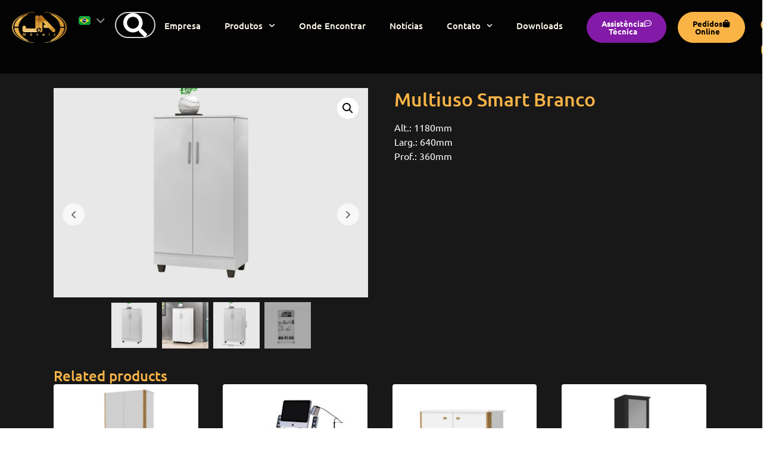

--- FILE ---
content_type: text/javascript
request_url: https://www.jamoveis.com.br/wp-content/plugins/sellkit-pro/assets/dist/js/elementor-init.min.js?ver=1.8.2
body_size: 9751
content:
!function a(o,n,s){function c(t,e){if(!n[t]){if(!o[t]){var r="function"==typeof require&&require;if(!e&&r)return r(t,!0);if(d)return d(t,!0);var i=new Error("Cannot find module '"+t+"'");throw i.code="MODULE_NOT_FOUND",i}var l=n[t]={exports:{}};o[t][0].call(l.exports,function(e){return c(o[t][1][e]||e)},l,l.exports,a,o,n,s)}return n[t].exports}for(var d="function"==typeof require&&require,e=0;e<s.length;e++)c(s[e]);return c}({1:[function(e,t,r){"use strict";Object.defineProperty(r,"__esModule",{value:!0}),r.default=function(){i()};var o=jQuery;var i=function(){o(".sellkit-checkout-local-fields").find("input, select, hidden, textarea, #sellkit-billing_state ,#sellkit-shipping_state, .validate-email").each(function(){var e,t,r,i=o(this).attr("type"),l=o(this).attr("id"),a=o(this).val();_.isEmpty(a)&&(e="sellkit-pro-"+l,(t=localStorage.getItem(e))&&(r=JSON.parse(t),o(this).val(r.value),r.value,o(this).trigger("keyup"))),o(this).on("change input focusout",function(){"password"===i&&"createaccount"===l||n(l)})})},n=function(e){var t,r=document.getElementById(e),i="sellkit-pro-"+e;_.isNull(r)||_.isEmpty(r.value)?localStorage.removeItem(i):(t={value:r.value,expiry:604800},localStorage.setItem(i,JSON.stringify(t)))}},{}],2:[function(r,e,t){"use strict";var i;i=jQuery,window.sellkitFrontend=new function(){var t={"sellkit-product-images.default":r("./product-images").default,"sellkit-product-filter.default":r("./product-filter").default,"sellkit-checkout.default":r("./checkout").default,"sellkit-personalised-coupons.default":r("./personalised-coupons").default};function e(){for(var e in t)elementorFrontend.hooks.addAction("frontend/element_ready/".concat(e),t[e])}this.init=function(){i(window).on("elementor/frontend/init",e)},this.init()}},{"./checkout":1,"./personalised-coupons":3,"./product-filter":4,"./product-images":5}],3:[function(e,t,r){"use strict";Object.defineProperty(r,"__esModule",{value:!0}),r.default=function(e){new i({$element:e})};var i=elementorModules.frontend.handlers.Base.extend({onInit:function(){document.body.classList.contains("elementor-editor-active")||this.checkNewCoupon()},checkNewCoupon:function(){var e,t=this.getCookie("sellkit_personalised_coupon");if(!_.isEmpty(t))return e=JSON.parse(t),void this.checkCookieCoupon(e);this.getCoupon()},getCookie:function(e){for(var t=e+"=",r=decodeURIComponent(window.document.cookie).split(";"),i=0;i<r.length;i++){for(var l=r[i];" "===l.charAt(0);)l=l.substring(1);if(0===l.indexOf(t))return l.substring(t.length,l.length)}return!1},applyCoupon:function(e){this.$element.find(".sellkit-personalised-coupons-wrap").addClass("sellkit_has_coupon"),this.$element.find(".sellkit-personalised-coupons-expiration-date-value").html(e.expiration_date),this.$element.find(".sellkit-personalised-coupons-code-box").html(e.code),_.isEmpty(e.expiration_date)&&this.$element.find(".sellkit-personalised-coupons-expiration-date").remove()},checkCookieCoupon:function(t){var r=this;wp.ajax.send("sellkit_check_personalised_coupon",{type:"GET",data:{rule_id:t.rule_id,coupon_id:null==t?void 0:t.coupon_id,display_type:"add-to-content",nonce:window.sellkit_elementor.nonce},dataType:"json",success:function(e){"true"===e.coupon_is_valid.toString()&&r.applyCoupon(t)},error:function(e){console.error(e)}})},getCoupon:function(){var t=this;wp.ajax.send("sellkit_get_personalised_coupons",{type:"GET",data:{nonce:window.sellkit_elementor.nonce,display_type:"add-to-content"},dataType:"json",success:function(e){_.isUndefined(e)||_.isEmpty(e.code)||t.applyCoupon(e)},error:function(e){console.error(e)}})}})},{}],4:[function(e,t,r){"use strict";var i=e("@babel/runtime/helpers/interopRequireDefault");Object.defineProperty(r,"__esModule",{value:!0}),r.default=function(e){new l({$element:e})};var c=i(e("@babel/runtime/helpers/slicedToArray")),w=jQuery,l=elementorModules.frontend.handlers.Base.extend({getDefaultSettings:function(){return{selectors:{ProductFilter:".sellkit-product-filter",ProductFilterForm:".sellkit-product-filter-form",ProductFilterContent:".sellkit-product-filter-content",ProductFilterRadio:".product-filter-item-radio",ProductFilterCheckbox:".product-filter-item-checkbox",ProductFilterLinks:".product-filter-item-links",ProductFilterSelect:".product-filter-item-select",ProductFilterButton:".product-filter-item-button",ProductFilterImage:".product-filter-item-image",ProductFilterColor:".product-filter-item-color",ProductFilterToggle:".product-filter-item-toggle",ProductFilterSelector:".product-filter-selector",ProductFilterRange:".sellkit-product-filter-custom-range-form",ProductFilterSearch:".sellkit-product-filter-search-text",ProductFilterVerticalToggle:".sellkit-toggle-able-heading",ProductFilterCategoryToggle:".sellkit-category-filter-toggle .product-filter-item",ProductFilterItems:".product-filter-item"}}},getDefaultElements:function(){var e=this.getSettings("selectors");return{$productFilter:this.$element.find(e.ProductFilter),$productFilterForm:this.$element.find(e.ProductFilterForm),$productFilterContent:this.$element.find(e.ProductFilterContent),$productFilterRadio:this.$element.find(e.ProductFilterRadio),$productFilterCheckbox:this.$element.find(e.ProductFilterCheckbox),$productFilterLinks:this.$element.find(e.ProductFilterLinks),$productFilterSelect:this.$element.find(e.ProductFilterSelect),$productFilterButton:this.$element.find(e.ProductFilterButton),$productFilterImage:this.$element.find(e.ProductFilterImage),$productFilterColor:this.$element.find(e.ProductFilterColor),$productFilterToggle:this.$element.find(e.ProductFilterToggle),$productFilterSelector:this.$element.find(e.ProductFilterSelector),$productFilterRange:this.$element.find(e.ProductFilterRange),$productFilterSearch:this.$element.find(e.ProductFilterSearch),$productFilterVerticalToggle:this.$element.find(e.ProductFilterVerticalToggle),$productFilterCategoryToggle:this.$element.find(e.ProductFilterCategoryToggle),$productFilterItems:this.$element.find(e.ProductFilterItems),$ajaxResult:{},$loadMoreClickCount:0,$wcSortValue:null,$wcSortField:null,$wooWrapper:null,$isShop:null,$preLoader:null,$isElementor:!0,$isArchive:!0,$isSingel:!0,$resetFilters:!1,$archiveData:{}}},onInit:function(){elementorModules.frontend.handlers.Base.prototype.onInit.apply(this,arguments);var t=this;this.$archiveData=this.elements.$productFilter.data("archive"),this.$isElementor=w("body").hasClass("elementor-page"),this.$isArchive=["archive","product-archive","section","jet-woo-builder-archive"].includes(w("main .elementor").data("elementor-type"))&&w("body").hasClass("archive"),this.$isSingel=["single","product","product-single","section","jet-woo-builder"].includes(w("main .elementor").data("elementor-type"))&&w("body").hasClass("single"),this.$isShop=w(document).find(".sellkit-is-default-shop"),this.$wooWrapper=document,this.$preLoader="body";var e=w(this.$wooWrapper).find(".elementor-shortcode, .raven-wc-products-wrapper").find(".woocommerce");(1!==this.$isShop.length||this.$isElementor)&&this.$isArchive&&this.$isSingel||0!==e.length||(this.$wooWrapper="main.site-main",e=w("main.site-main").find("ul.products")),1<e.length&&(e=e.eq(0)),e.parent().addClass("sellkit-active-wrapper sellkit-active-filter-".concat(this.getID())),this.handleWooWrapper(e),void 0!==window.elementor&&window.elementor.channels.editor.on("change",function(e){t.onElementChange(e.model.get("name"),e)})},onElementChange:function(e,t){var r;"reset_text"===e&&(r=t.container.settings.get("reset_text"),w(".sellkit-product-filter-clear").text(r)),"content_location"===e&&w(".sellkit-product-selected-filter").remove(),"content_style"===e&&w(".sellkit-product-selected-filter").remove()},handleWooWrapper:function(e){var t,r=this;0===w(".sellkit-product-selected-filter").length&&("topOfFilters"!==this.getElementSettings("content_location")&&"horizontal"!==this.getElementSettings("content_style")||(e=w(".sellkit-product-filter")),e&&(t="elementor-element-"+w(".elementor-widget-sellkit-product-filter").data("id"),"horizontal"===this.getElementSettings("content_style")?e.after('<div class="elementor-element '.concat(t,' sellkit-product-selected-filter"><div class="sellkit-product-selected-filter-wrapper"></div></div>')):e.before('<div class="elementor-element '.concat(t,' sellkit-product-selected-filter"><div class="sellkit-product-selected-filter-wrapper"></div></div>')),w(".sellkit-product-selected-filter-wrapper").append('<a href="#" class="sellkit-product-filter-clear"></a>'),w(".sellkit-product-filter-clear").text(this.getElementSettings("reset_text")),w(".sellkit-product-filter-clear").hide(),e.parent().hasClass(".woocommerce")||w(".sellkit-product-selected-filter").hide()),w(".sellkit-product-filter-clear").on("click",function(e){e.preventDefault();var l=r,t=w(e.currentTarget).parents(".sellkit-product-selected-filter-wrapper").find(".sellkit-product-selected-filter-item");r.elements.$wcSortValue="",r.elements.$resetFilters=!0,r.handleAjax(w(e.currentTarget)),t.each(function(e,t){var r=w(t).attr("class").replace("sellkit-product-selected-filter-item ",""),i=w("#"+r);i.hasClass("product-filter-item-button")&&i.parent().removeClass("active-button"),(i.hasClass("sellkit-product-filter-custom-range-form")||i.hasClass("sellkit-product-filter-search-text"))&&i.find('input[type!="hidden"]').val(""),i.removeClass("active-link active-image active-color"),i.prop("checked",!1),i.parent().hasClass("product-filter-item-select")&&i.parent().val("all").change(),l.detectActiveFilter(i,!0)}),t.remove(),r.elements.$productFilterContent.removeClass("sellkit-filter-has-data"),w(e.currentTarget).hide()}))},bindEvents:function(){var e=this.getSettings("selectors");this.handleQueryOnLoad(),this.handleCheckbox(),this.handleSelect(),this.handleRadio(),this.handleButton(),this.handleToggle(),this.handlePriceRange(),this.handleSearchText(),this.handleVerticalToggle(),this.handleCategoryToggle(),this.handleLinks(e),this.handleImage(e),this.handleColor(e),this.controlSelector()},handleCategoryToggle:function(){this.elements.$productFilterCategoryToggle.on("click",function(r){var e=w(r.currentTarget).parent().find(".product-filter-item");w(r.currentTarget).toggleClass("sellkit-category-toggle"),!w(r.currentTarget).hasClass("sub-item")&&w(r.currentTarget).data("term")&&e.each(function(e,t){w(t).hasClass("sub-item")&&w(r.currentTarget).data("term")===w(t).data("parent")&&w(t).slideToggle(200)})})},handleVerticalToggle:function(){this.elements.$productFilterVerticalToggle.on("click",function(e){e.preventDefault(),w(e.currentTarget).toggleClass("sellkit-toggle-expanded sellkit-toggle-collapsed"),w(e.currentTarget).next('.sellkit-product-filter-layout-vertical ,.sellkit-product-filter-layout-horizontal ,.sellkit-product-filter-layout-default ,.sellkit-product-filter-price-wrapper ,.sellkit-product-filter-search-text-wrapper ,.sellkit-product-filter-on-sale-wrapper ,.sellkit-product-filter-dropdown ,div[class*="sellkit-product-filter-layout-columns-"],.sellkit-product-filter-links').slideToggle(200)})},handleRadio:function(){var t=this;this.elements.$productFilterRadio.on("change",function(e){return w(e.currentTarget).is(":checked")&&w(e.currentTarget).data("url")?(window.location=w(e.currentTarget).data("url"),void w(e.currentTarget).prop("checked",!1)):(t.handleAjax(w(e.currentTarget)),w(e.currentTarget).is(":checked")?(t.addSelectedFilters(w(e.currentTarget),"radio"),void t.detectActiveFilter(w(e.currentTarget),!1)):(t.removeSelectedFilters(w(e.currentTarget),"radio"),void t.detectActiveFilter(w(e.currentTarget),!0)))})},handleCheckbox:function(){var t=this;this.elements.$productFilterCheckbox.on("change",function(e){return w(e.currentTarget).hasClass("sellkit-filter-item-force-active")?(w(e.currentTarget).prop("checked",!0),e.preventDefault(),w(e.currentTarget).data("url")&&(window.location=w(e.currentTarget).data("url")),!1):w(e.currentTarget).is(":checked")&&w(e.currentTarget).data("url")?(window.location=w(e.currentTarget).data("url"),void w(e.currentTarget).prop("checked",!1)):(t.handleAjax(w(e.currentTarget)),w(e.currentTarget).is(":checked")?(t.addSelectedFilters(w(e.currentTarget),"checkbox"),void t.detectActiveFilter(w(e.currentTarget),!1)):(t.removeSelectedFilters(w(e.currentTarget),"checkbox"),void t.detectActiveFilter(w(e.currentTarget),!0)))})},handleLinks:function(r){var i=this;this.elements.$productFilterLinks.on("click",function(e){if(e.preventDefault(),w(e.currentTarget).data("url"))window.location=w(e.currentTarget).data("url");else{w(e.currentTarget).removeClass("active-link-load"),i.handleAjax(w(e.currentTarget));var t=w(e.currentTarget).parents(r.ProductFilterContent).find(r.ProductFilterLinks);if(w(e.currentTarget).hasClass("active-link"))return i.removeSelectedFilters(w(e.currentTarget),"links"),t.removeClass("active-link active-link-load"),void i.detectActiveFilter(w(e.currentTarget),!0);t.removeClass("active-link active-link-load"),w(e.currentTarget).addClass("active-link"),i.addSelectedFilters(w(e.currentTarget),"links"),i.detectActiveFilter(w(e.currentTarget),!1)}})},handleSelect:function(){var t=this;this.elements.$productFilterSelect.on("change",function(e){if(w(e.currentTarget).find(":selected").data("url"))window.location=w(e.currentTarget).find(":selected").data("url");else{if(t.handleAjax(w(e.currentTarget)),"all"===w(e.currentTarget).find(":selected").data("products"))return t.removeSelectedFilters(w(e.currentTarget),"select"),void t.detectActiveFilter(w(e.currentTarget),!0);t.addSelectedFilters(w(e.currentTarget),"select"),t.detectActiveFilter(w(e.currentTarget),!1)}})},handleButton:function(){var r=this;this.elements.$productFilterButton.on("click",function(e){var t=w(e.currentTarget);if(t.data("url"))window.location=t.data("url");else{if(r.handleAjax(t),t.parent().toggleClass("active-button"),!t.parent().hasClass("active-button"))return r.removeSelectedFilters(t,"button"),t.parent().removeClass("active-button"),void r.detectActiveFilter(w(e.currentTarget),!0);r.addSelectedFilters(t,"button"),r.detectActiveFilter(w(e.currentTarget),!1)}})},handleImage:function(r){var i=this;this.elements.$productFilterImage.on("click",function(e){if(w(e.currentTarget).data("url"))window.location=w(e.currentTarget).data("url");else{var t=w(e.currentTarget).parents(r.ProductFilterContent).find(r.ProductFilterImage);if(w(e.currentTarget).removeClass("active-image-load"),i.handleAjax(w(e.currentTarget)),w(e.currentTarget).hasClass("active-image"))return i.removeSelectedFilters(w(e.currentTarget),"image"),t.removeClass("active-image active-image-load"),void i.detectActiveFilter(w(e.currentTarget),!0);t.removeClass("active-image active-image-load"),w(e.currentTarget).addClass("active-image"),i.addSelectedFilters(w(e.currentTarget),"image"),i.detectActiveFilter(w(e.currentTarget),!1)}})},handleColor:function(r){var i=this;this.elements.$productFilterColor.on("click",function(e){if(w(e.currentTarget).data("url"))window.location=w(e.currentTarget).data("url");else{var t=w(e.currentTarget).parents(r.ProductFilterContent).find(r.ProductFilterColor);if(w(e.currentTarget).removeClass("active-color-load"),i.handleAjax(w(e.currentTarget)),w(e.currentTarget).hasClass("active-color"))return i.removeSelectedFilters(w(e.currentTarget),"color"),t.removeClass("active-color active-color-load"),void i.detectActiveFilter(w(e.currentTarget),!0);t.removeClass("active-color active-color-load"),w(e.currentTarget).addClass("active-color"),i.addSelectedFilters(w(e.currentTarget),"color"),i.detectActiveFilter(w(e.currentTarget),!1)}})},handleToggle:function(){var t=this;this.elements.$productFilterToggle.on("click",function(e){return t.handleAjax(w(e.currentTarget)),w(e.currentTarget).is(":checked")?(t.addSelectedFilters(w(e.currentTarget),"toggle"),void t.detectActiveFilter(w(e.currentTarget),!1)):(t.removeSelectedFilters(w(e.currentTarget),"toggle"),void t.detectActiveFilter(w(e.currentTarget),!0))})},handlePriceRange:function(){var a=this;this.elements.$productFilterRange.on("submit",function(e){if(e.preventDefault(),e.isTrigger)return w(e.currentTarget).removeData("value"),w(e.currentTarget).removeData("products"),w(e.currentTarget).removeAttr("data-value"),w(e.currentTarget).removeAttr("data-products"),w(e.currentTarget).find('input[type="number"]').val(""),a.handleAjax(w(e.currentTarget)),a.removeSelectedFilters(w(e.currentTarget),"range"),void a.detectActiveFilter(w(e.currentTarget),!0);var t=w(e.currentTarget).data("filter"),r=w(e.currentTarget).serializeArray(),i={};i[t]=[];var l=r[0].value+"-"+r[1].value;i[t].push(l,l),w(e.currentTarget).data("products",i[t]),w(e.currentTarget).data("value",l),a.handleAjax(w(e.currentTarget)),a.addSelectedFilters(w(e.currentTarget),"range"),a.detectActiveFilter(w(e.currentTarget),!1)})},handleSearchText:function(){var i=this;this.elements.$productFilterSearch.on("submit",function(r){if(r.preventDefault(),r.isTrigger)return w(r.currentTarget).removeData("products"),w(r.currentTarget).find('input[type="text"]').val(""),i.removeSelectedFilters(w(r.currentTarget),"search-text"),i.handleAjax(w(r.currentTarget)),void i.detectActiveFilter(w(r.currentTarget),!0);var e=w(r.currentTarget).serializeArray();w(e).each(function(e,t){"search_name"===t.name&&w(r.currentTarget).data("products",t.value),w(r.currentTarget).data(t.name,t.value)});var t=window.sellkit_elementor_widgets.productFilter.searchForLabel+" "+w(r.currentTarget).find('input[type="text"]').val();w(r.currentTarget).data("value",t),i.handleAjax(w(r.currentTarget)),i.addSelectedFilters(w(r.currentTarget),"search-text"),i.detectActiveFilter(w(r.currentTarget),!1)})},mouseEnterEvent:function(e){var t,r=this.elements.$productFilterSelector.parents(".sellkit-product-filter-content"),i=this.elements.$productFilterSelector.parents(".elementor-widget-sellkit-product-filter"),l=this.elements.$productFilterSelector.parents(".sellkit-product-filter-form-horizontal"),a=w(e.currentTarget).next(".sellkit-product-filter-item-wrapper");if("block"===a.css("display"))return r.find(".sellkit-product-filter-item-wrapper").hide(),void r.find(".sellkit-product-filter-item-wrapper").removeClass("sellkit-product-filter-item-wrapper-open");r.find(".sellkit-product-filter-item-wrapper").hide(),r.find(".sellkit-product-filter-item-wrapper").removeClass("sellkit-product-filter-item-wrapper-open"),0!==i.parents("aside").length&&(i.css("height",l.outerHeight()),t=w(e.currentTarget).offset().top,i.outerWidth()<a.outerWidth()&&a.css("width",i.outerWidth()),t-i.offset().top+a.outerHeight()>i.outerHeight()&&i.css("height",a.outerHeight()+i.outerHeight())),"none"===a.css("display")&&(a.show(),a.hasClass("sellkit-product-filter-item-wrapper-open")||setTimeout(function(){return a.addClass("sellkit-product-filter-item-wrapper-open")},100))},controlSelector:function(){var a,r=this;"hover"!==this.getElementSettings("dropdown_trigger")?(this.elements.$productFilterSelector.on("click",function(e){r.mouseEnterEvent(e)}),w(document).on("mouseup",function(e){var t=r.elements.$productFilterSelector.parents(".sellkit-product-filter-content");t.is(e.target)||0!==t.has(e.target).length||t.find(".sellkit-product-filter-item-wrapper").hide()})):(a=this).elements.$productFilterContent.hover(function(e){var t,r=a.elements.$productFilterSelector.parents(".elementor-widget-sellkit-product-filter"),i=a.elements.$productFilterSelector.parents(".sellkit-product-filter-form-horizontal"),l=w(e.currentTarget).find(".sellkit-product-filter-item-wrapper");0!==r.parents("aside").length&&(r.css("height",i.outerHeight()),t=w(e.currentTarget).offset().top,r.outerWidth()<l.outerWidth()&&l.css("width",r.outerWidth()),t-r.offset().top+l.outerHeight()>r.outerHeight()&&r.css("height",l.outerHeight()+r.outerHeight())),"none"===l.css("display")&&(l.show(),l.hasClass("sellkit-product-filter-item-wrapper-open")||setTimeout(function(){return l.addClass("sellkit-product-filter-item-wrapper-open")},100))},function(e){var t;w(e.target).hasClass("product-filter-item-select")||((t=a.elements.$productFilterSelector.parents(".sellkit-product-filter-content")).find(".sellkit-product-filter-item-wrapper").hide(),t.find(".sellkit-product-filter-item-wrapper").removeClass("sellkit-product-filter-item-wrapper-open"))})},addSelectedFilters:function(e,t){var r,i,l=e.attr("id"),a=e.val(),o=e.data("filter");["links","image","color","range","search-text"].includes(t)&&(a=e.data("value")),"select"===t&&(l=(r=e.find(":selected")).attr("id"),o=r.data("filter"),"sorting"===r.data("type")&&(a=null===(i=r[0])||void 0===i?void 0:i.innerText));var n=w(this.$wooWrapper).find(".sellkit-product-selected-filter-wrapper"),s='<span class="sellkit-product-selected-filter-item '+l+'" data-filter="'+o+'">'+a+"</span>";if(!["button","checkbox"].includes(t))return n.find("[data-filter='".concat(o,"']")).remove(),w(n).prepend(s),this.controlSelectedFilters(e),void this.controlClearAll(n);w(n).prepend(s),this.controlClearAll(n),this.controlSelectedFilters(e)},removeSelectedFilters:function(e,t){var r,i=e.attr("id"),l=e.data("filter");"select"===t&&(i=(r=e.find(":selected")).attr("id"),l=r.data("filter"));var a=w(this.$wooWrapper).find(".sellkit-product-selected-filter"),o=a.find("."+i+"[data-filter='".concat(l,"']"));if(!["button","checkbox","color"].includes(t))return a.find("[data-filter='".concat(l,"']")).remove(),void this.controlClearAll(a);0!==o.length&&o.remove(),this.controlClearAll(a)},controlSelectedFilters:function(a){var o=this;w(this.$wooWrapper).find(".sellkit-product-selected-filter-item").on("click",function(e){w(e.currentTarget).remove();var t=w(e.currentTarget).attr("class").replace("sellkit-product-selected-filter-item ",""),r=w(e.currentTarget).data("filter"),i=a.attr("id"),l=a.data("filter");a.hasClass("product-filter-item-select")&&(i=a.find(":selected").attr("id"),l=a.find(":selected").data("filter")),i===t&&l===r&&("sorting"===w("#"+t).data("type")&&(o.elements.$resetFilters=!0),w("#"+t).parents(".product-filter-item-select").val("all"),w("#"+t).trigger("click"),w("#"+t).trigger("submit"),w("#"+t).prop("checked",!1).trigger("change"))})},controlClearAll:function(e){0<e.find(".sellkit-product-selected-filter-item").length?w(".sellkit-product-filter-clear").show():w(".sellkit-product-filter-clear").hide()},controlSwatches:function(){w(".artbees-was-swatch").on("click",function(e){var t,r,i,l,a,o;void 0===w(e.currentTarget).data("catalog")&&"image"!==w(e.currentTarget).data("catalog")||"link"===w(e.currentTarget).data("catalog")||(e.preventDefault(),e.stopPropagation(),r=(t=w(this)).attr("href"),l=(i=t.parents(".product")).find(".jupiterx-wc-loop-product-image").find("img"),a=t.find(".artbees-was-content"),o=i.find(".artbees-was-content"),0!==r.length&&(l.attr("src",r),o.removeClass("selected-attribute"),a.addClass("selected-attribute")))})},handleLogic:function(e){if(e.hasClass("sellkit-product-filter-clear"))return this.elements.$ajaxResult={},this.elements.$ajaxResult;var t=e.data("logic"),r=e.data("type"),i=e.data("filter"),l=e.data("products");if(e.hasClass("sellkit-product-filter-search-text")&&(l=this.searchPrameters(e),this.elements.$ajaxResult[i]=[]),e.hasClass("sellkit-product-filter-custom-range-form")&&(this.elements.$ajaxResult[i]=[]),e.hasClass("product-filter-item-select")&&(i=e.find(":selected").data("filter"),l=e.find(":selected").data("products"),r=e.find(":selected").data("type"),"all"===l))return this.elements.$ajaxResult[i]=[],this.elements.$ajaxResult;if(e.is(":checked")||!e.hasClass("product-filter-item-checkbox")&&!e.hasClass("product-filter-item-button"))return this.elements.$ajaxResult[i]||(this.elements.$ajaxResult[i]=[]),this.elements.$ajaxResult[i].includes(t)||this.elements.$ajaxResult[i].push(t),this.elements.$ajaxResult[i].includes(r)||this.elements.$ajaxResult[i].push(r),e.hasClass("product-filter-item-checkbox")||e.hasClass("product-filter-item-button")?(this.elements.$ajaxResult[i].push(Object.values(l)),this.elements.$ajaxResult):(this.elements.$ajaxResult[i][0]||(this.elements.$ajaxResult[i]=[0]),this.elements.$ajaxResult[i].includes(r)||this.elements.$ajaxResult[i].push(r),e.hasClass("product-filter-item-links")&&e.hasClass("active-link")&&!e.hasClass("active-link-load")||!e.is(":checked")&&e.hasClass("product-filter-item-toggle")||!e.is(":checked")&&e.hasClass("product-filter-item-radio")||e.hasClass("active-color")&&!e.hasClass("active-color-load")&&e.hasClass("product-filter-item-color")||e.hasClass("active-image")&&!e.hasClass("active-image-load")&&e.hasClass("product-filter-item-image")?this.elements.$ajaxResult[i]=[]:l&&this.elements.$ajaxResult[i].push(Object.values(l)),this.elements.$ajaxResult);for(var a in Object.keys(this.elements.$ajaxResult[i]))JSON.stringify(this.elements.$ajaxResult[i][a])===JSON.stringify(Object.values(l))&&(this.elements.$ajaxResult[i][a]=null,this.elements.$ajaxResult[i]=this.elements.$ajaxResult[i].filter(function(e){return e}));return this.elements.$ajaxResult},searchPrameters:function(e){var t={},r=[];if(void 0!==e.data("products"))return t[e.data("filter")]=[],e.data("product-filter-title")&&r.push(this.getSearchData("product-filter-title")),e.data("product-filter-content")&&r.push(this.getSearchData("product-filter-content")),e.data("product-filter-categories")&&r.push(this.getSearchData("product-filter-categories")),e.data("product-filter-tags")&&r.push(this.getSearchData("product-filter-tags")),e.data("product-filter-attributes")&&r.push(this.getSearchData("product-filter-attributes")),t[e.data("filter")].push(e.data("products"),JSON.stringify(r)),t},getSearchData:function(e){return{"product-filter-title":"title","product-filter-content":"content","product-filter-categories":"categories","product-filter-tags":"tags","product-filter-attributes":"attributes"}[e]},CompatibleWithInfiniteLoad:function(){var t,e,r=this,i=w(".elementor-widget-raven-wc-products");0!==i.length&&(t=i.find(".raven-wc-products-wrapper"),e=i.data("settings").pagination_type||"",0!==w(".raven-wc-products-wrapper").length&&0===w(".raven-wc-products-wrapper").find(".jupiterx-wc-loadmore-wrapper, .woocommerce-pagination").length&&"infinite_load"===e&&elementorFrontend.waypoint(i,function(){var e="jx-load-more-".concat(++r.elements.$loadMoreClickCount);r.elements.$loadMoreClickCount>t.data("settings").total_pages-1||r.handlePagination(r.elements.$ajaxResult,e,r.elements.$wcSortValue)},{offset:"bottom-in-view",triggerOnce:!0}))},controlWcPgaination:function(){var e,o,i=this;this.CompatibleWithInfiniteLoad(),0===w(".elementor-shortcode, .raven-wc-products-wrapper").find(".woocommerce-pagination, .jupiterx-wc-loadmore-wrapper").length&&1!==this.$isShop.length&&0===w(this.$wooWrapper).find("ul.products").length||(e=".elementor-shortcode, .raven-wc-products-wrapper",(1!==this.$isShop.length||this.$isElementor)&&this.$isArchive&&this.$isSingel||0!==w("body").find(e).length||(e="".concat(e,", ").concat(this.$wooWrapper)),(o=w("".concat(e)).find("a.page-numbers, .jupiterx-wc-load-more, .raven-load-more")).each(function(e,t){if(o.hasClass("jupiterx-wc-load-more")){var r=w(t).parents(".elementor-widget-raven-wc-products");if(0===r.length)return;w(".jupiterx-wc-loadmore-wrapper").addClass("raven-load-more"),w(".jupiterx-wc-load-more").addClass("raven-load-more-button"),w(".jupiterx-wc-load-more").removeClass("button btn-info"),w(".jupiterx-wc-load-more").attr("href","#"),w(".jupiterx-wc-load-more").text("");var i=r.data("settings"),l=i.classic_load_more_text||i.load_more_text;w(".jupiterx-wc-load-more").append("<span>".concat(l,"</span>"))}else{var a=w(t).attr("href").split("?product-page=").pop();w(t).attr("href",a)}}),o.on("click",function(e){e.preventDefault();var t=w(e.currentTarget).attr("href");w(e.currentTarget).hasClass("jupiterx-wc-load-more")||i.handlePaginationAndSortSearchQuery(t,"page"),w(e.currentTarget).hasClass("jupiterx-wc-load-more")&&(t="jx-load-more-".concat(++i.elements.$loadMoreClickCount));var r=new URL(window.location.href);i.elements.$wcSortValue||(i.elements.$wcSortValue=r.searchParams.get("sorting")),i.handlePagination(i.elements.$ajaxResult,t,i.elements.$wcSortValue)}))},controlWcSort:function(){var a=this;null!==this.elements.$wcSortField&&0!==this.elements.$wcSortField.length&&this.elements.$wcSortField.find(".orderby").on("change",function(e){e.preventDefault(),a.elements.$wcSortValue=w(e.currentTarget).val(),a.handlePaginationAndSortSearchQuery(a.elements.$wcSortValue,"sorting");var t=a.$element.find('.product-filter-item *[id^="sorting-'.concat(w(e.currentTarget).val(),'"]')),r=t.data("filter");t.prop("checked",!0);var i,l=t.val();t.hasClass("product-filter-item-links")&&(t.parents(".sellkit-product-filter-links").find(".active-link").removeClass("active-link"),t.addClass("active-link"),l=t.data("value")),t.parent().hasClass("product-filter-item-select")&&(t.parent().val(w(e.currentTarget).val()),l=null===(i=t[0])||void 0===i?void 0:i.innerText),a.$element.find(".sellkit-product-selected-filter-item[data-filter=".concat(r,"]")).text(l),a.handleSort(a.elements.$ajaxResult,w(e.currentTarget).val())})},checkWcSortSelected:function(e){e&&this.elements.$wcSortField.find(".orderby").val(e)},handlePaginationAndSortSearchQuery:function(e,t){var r=window.location.href,i="&".concat(t,"=").concat(e),l=new URL(window.location.href);l.searchParams.get(t)&&l.searchParams.delete(t),r=l+i,window.history.pushState({path:r},"",r)},getJxProductSettings:function(){if(!document.body.classList.contains("elementor-editor-active")&&0!==w(this.$wooWrapper).find(".raven-wc-products-wrapper").length){var e=w(this.$wooWrapper).find(".raven-wc-products-wrapper").parents(".elementor-widget-raven-wc-products");return 0!==e.length?this.productsSettings(e):void 0}},productsSettings:function(e){var t=e.data("settings"),r=w(this.$wooWrapper).find(".raven-wc-products-wrapper").data("settings"),i=t.columns||t.columns_custom,l=t.rows,a=(null==t?void 0:t.number_of_products)||6,o=t.show_pagination,n=t.pagination_type,s=t.show_all_products,c=(null==t?void 0:t.general_layout)||"grid",d=(null==t?void 0:t.content_layout)||"",u=r.layout,p=t.swap_effect,h=r.image_size,f=t.pc_atc_button_location,g=t.pc_atc_button_icon,m=t.wishlist,v=[];return v.push(i,l,o,n,s,u,p,h,f,g,m,a,c,d),v},handleSort:function(e,t){var r=this,i=w(this.$wooWrapper).find(".sellkit-active-wrapper").data("query");wp.ajax.send("sellkit_get_products",{type:"POST",url:_wpUtilSettings.ajax.url,data:{filter:JSON.stringify(e),nonce:window.sellkit_elementor.nonce,jxProductsSettings:JSON.stringify(this.getJxProductSettings()),orderby:t,postId:elementorFrontend.config.post.id?elementorFrontend.config.post.id:w('div[data-elementor-type="product-archive"]').data("elementor-id"),modelId:w(this.$wooWrapper).find(".sellkit-active-wrapper").closest(".elementor-widget-raven-wc-products").data("id"),defaultQuery:i?JSON.stringify(i):"",archiveData:this.$archiveData},beforeSend:function(){w(r.$preLoader).addClass("sellkit-preloader")},complete:function(){w(r.$preLoader).delay(200).removeClass("sellkit-preloader")},success:function(e){r.elements.$loadMoreClickCount=0,r.showProducts(e),r.checkWcSortSelected(t)}})},handlePagination:function(e,t,r){var i=this,l=w(this.$wooWrapper).find(".sellkit-active-wrapper").data("query");wp.ajax.send("sellkit_get_products",{type:"POST",url:_wpUtilSettings.ajax.url,data:{filter:JSON.stringify(e),nonce:window.sellkit_elementor.nonce,jxProductsSettings:JSON.stringify(this.getJxProductSettings()),pagination:t,orderby:r,postId:elementorFrontend.config.post.id?elementorFrontend.config.post.id:w('div[data-elementor-type="product-archive"]').data("elementor-id"),modelId:w(this.$wooWrapper).find(".sellkit-active-wrapper").closest(".elementor-widget-raven-wc-products").data("id"),defaultQuery:l?JSON.stringify(l):"",archiveData:this.$archiveData},beforeSend:function(){w(i.$preLoader).addClass("sellkit-preloader")},complete:function(){w(i.$preLoader).delay(200).removeClass("sellkit-preloader")},success:function(e){var t=new URL(window.location.href);i.showProducts(e),t.searchParams.get("sorting")&&w(document).find(".orderby").val(t.searchParams.get("sorting"))}})},controlJxWcWidgetEffects:function(e){var t,r,i=this.getJxProductSettings();_.isEmpty(i)||("zoom_hover"===i[6]&&e.find(".jupiterx-wc-loop-product-image").zoom(),r=t=!1,"gallery_arrows"===i[6]&&(r=!0),"gallery_pagination"===i[6]&&(t=!0),"gallery_pagination"!==i[6]&&"gallery_arrows"!==i[6]||e.find(".jupiterx-wc-loop-product-image").flexslider({selector:".raven-swap-effect-gallery-slides > li",animation:"slide",slideshow:!1,controlNav:t,directionNav:r,prevText:'<svg version="1.1" xmlns:xlink="http://www.w3.org/1999/xlink" viewBox="0 0 7.2 12" style="enable-background:new 0 0 7.2 12;" xml:space="preserve"><path class="st0" d="M2.4,6l4.5-4.3c0.4-0.4,0.4-1,0-1.4c-0.4-0.4-1-0.4-1.4,0l-5.2,5C0.1,5.5,0,5.7,0,6s0.1,0.5,0.3,0.7l5.2,5\tC5.7,11.9,6,12,6.2,12c0.3,0,0.5-0.1,0.7-0.3c0.4-0.4,0.4-1,0-1.4L2.4,6z"></path></svg>',nextText:'<svg version="1.1" xmlns:xlink="http://www.w3.org/1999/xlink" viewBox="0 0 7.2 12" style="enable-background:new 0 0 7.2 12;" xml:space="preserve"><path class="st0" d="M4.8,6l-4.5,4.3c-0.4,0.4-0.4,1,0,1.4c0.4,0.4,1,0.4,1.4,0l5.2-5C7.1,6.5,7.2,6.3,7.2,6S7.1,5.5,6.9,5.3l-5.2-5C1.5,0.1,1.2,0,1,0C0.7,0,0.5,0.1,0.3,0.3c-0.4,0.4-0.4,1,0,1.4L4.8,6z"></path></svg>',init:function(){e.addClass("raven-swap-effect-gallery-loaded")}}))},handleAjax:function(e){var t=this,r=this.handleLogic(e),i=new URL(window.location.href),l=(i.searchParams.get("orderby")||i.searchParams.get("sorting"),w(this.$wooWrapper).find(".sellkit-active-wrapper").data("query"));wp.ajax.send("sellkit_get_products",{type:"POST",url:_wpUtilSettings.ajax.url,data:{filter:JSON.stringify(r),nonce:window.sellkit_elementor.nonce,jxProductsSettings:JSON.stringify(this.getJxProductSettings()),orderby:i.searchParams.get("orderby"),postId:elementorFrontend.config.post.id?elementorFrontend.config.post.id:w('div[data-elementor-type="product-archive"]').data("elementor-id"),modelId:w(this.$wooWrapper).find(".sellkit-active-wrapper").closest(".elementor-widget-raven-wc-products").data("id"),defaultQuery:l?JSON.stringify(l):"",archiveData:this.$archiveData},beforeSend:function(){w(t.$preLoader).addClass("sellkit-preloader")},complete:function(){w(t.$preLoader).delay(200).removeClass("sellkit-preloader"),w(".sellkit-product-selected-filter").show()},success:function(e){t.elements.$loadMoreClickCount=0,t.elements.$wcSortValue=null,document.body.classList.contains("elementor-editor-active")||(t.showProducts(e),t.handleQueryString(r))}})},showProducts:function(e){var t=new CustomEvent("sellkitpro:filterproducts:showproducts"),r=w(document).find(".elementor-shortcode, .raven-wc-products-wrapper").find(".woocommerce"),i="body";1<r.length&&(r=r.eq(0)),"main.site-main"===this.$wooWrapper&&(i=""),(1!==this.$isShop.length&&this.$isElementor||this.$isArchive||this.$isSingel)&&(r.delay(200).replaceWith(e),this.elements.$wcSortField=w(".elementor-shortcode, .raven-wc-products-wrapper").find(".woocommerce-ordering")),1===this.$isShop.length&&0===w(this.$wooWrapper).find(".woocommerce").length&&(w(this.$wooWrapper).find(".woocommerce-pagination, .woocommerce-ordering, .woocommerce-result-count, .woocommerce-notices-wrapper, .jupiterx-wc-loadmore-wrapper").remove(),w(this.$wooWrapper).find("ul.products").delay(200).replaceWith(e),this.elements.$wcSortField=w(this.$wooWrapper).find(".woocommerce-ordering")),1===this.$isShop.length&&0!==w(this.$wooWrapper).find(".woocommerce").length&&(w(this.$wooWrapper).find("".concat(i," .woocommerce:not(.widget)")).delay(200).replaceWith(e),this.elements.$wcSortField=w(this.$wooWrapper).find(".woocommerce-ordering")),this.controlSwatches(),this.controlWcPgaination(),this.controlWcSort(),this.controlJxWcWidgetEffects(w(this.$wooWrapper)),document.dispatchEvent(t)},handleQueryString:function(e){var o=this,n=window.location.protocol+"//"+window.location.host+window.location.pathname+"?sellkit_filters=1",t=new URL(window.location.href),r=window.location.href,i=r.split("/page/")[1],s=t.searchParams.get("orderby"),l=t.searchParams.get("sorting");i&&(n=r.split("/page/")[0]+"/?sellkit_filters=1"),e&&(Object.entries(e).forEach(function(e){var t,i,r=(0,c.default)(e,2),l=r[0],a=r[1];a[1]&&a[2]&&(t="&".concat(o.handleQueryStringTerms(a[1],l),"=").concat(o.handleQueryStringValues(a[1],a[2])),"sorting"===a[1]&&t&&(o.elements.$wcSortField.find(".orderby").val(a[2][0]),s&&o.elements.$wcSortField.find(".orderby").val(a[2][0])),3<a.length&&(i=[],Object.entries(a).forEach(function(e){var t=(0,c.default)(e,2),r=(t[0],t[1]);Array.isArray(r)&&i.push(o.handleQueryStringValues(a[1],r))}),t="&".concat(o.handleQueryStringTerms(a[1],l),"=").concat(i.join("+"))),n+=t)}),i&&(n+="&page=".concat(i.match(/^\d*/)[0])),s&&!n.includes("sorting")&&(this.elements.$wcSortField.find(".orderby").val(s),n+="&sorting=".concat(s)),!l||n.includes("sorting")||this.elements.$resetFilters||(this.elements.$wcSortField.find(".orderby").val(l),n+="&sorting=".concat(l)),this.elements.$resetFilters=!1),window.history.pushState({path:n},"",n)},handleQueryStringTerms:function(e,t){return"category"===e?"products_cat":"tag"===e?"products_tag":(t.startsWith("custom-range-")&&(e="custom_range"),e)},handleQueryStringValues:function(e,t){return"search_text"===e?t[0][0]:t[1]},handleQueryOnLoad:function(){var e,m,t=new URL(window.location.href);"1"===t.searchParams.get("sellkit_filters")&&(e=new URLSearchParams(window.location.search),Object.keys(Object.fromEntries(e.entries())).length<2||((m=this).elements.$productFilterItems.each(function(e,t){var r,i,l,a,o=w(t).find(".product-filter-item-checkbox"),n=w(t).find(".product-filter-item-button"),s=w(t).find(".product-filter-item-radio"),c=w(t).find(".product-filter-item-toggle"),d=w(t).find(".product-filter-item-select"),u=w(t).find(".active-link-load"),p=w(t).find(".active-image-load"),h=w(t).find(".active-color-load"),f=w(t).find(".sellkit-product-filter-search-text"),g=w(t).find(".sellkit-product-filter-custom-range-form");0!==o.length&&o.is(":checked")&&!o.hasClass("sellkit-filter-item-force-active")&&(m.handleLogic(o),m.setTimeoutFilters(m,o,"checkbox"),m.detectActiveFilter(o,!1)),0!==n.length&&n.is(":checked")&&(m.handleLogic(n),m.setTimeoutFilters(m,n,"button"),m.detectActiveFilter(n,!1)),0!==c.length&&c.is(":checked")&&(m.handleLogic(c),m.setTimeoutFilters(m,c,"toggle"),m.detectActiveFilter(c,!1)),0!==s.length&&s.is(":checked")&&(m.handleLogic(s),m.setTimeoutFilters(m,s,"radio"),m.detectActiveFilter(s,!1)),0!==u.length&&u.hasClass("active-link-load")&&(m.handleLogic(u),m.setTimeoutFilters(m,u,"links"),m.detectActiveFilter(u,!1)),0!==p.length&&p.hasClass("active-image-load")&&(m.handleLogic(p),m.setTimeoutFilters(m,p,"image"),m.detectActiveFilter(p,!1)),0!==h.length&&h.hasClass("active-color-load")&&(m.handleLogic(h),m.setTimeoutFilters(m,h,"color"),m.detectActiveFilter(h,!1)),0!==d.length&&"all"!==d.val()&&(m.handleLogic(d),m.setTimeoutFilters(m,d,"select"),m.detectActiveFilter(d,!1)),0!==f.length&&f.find('input[type="text"]').val()&&(r=f.serializeArray(),w(r).each(function(e,t){"search_name"===t.name&&f.data("products",t.value),f.data(t.name,t.value)}),i=window.sellkit_elementor_widgets.productFilter.searchForLabel+" "+f.find('input[type="text"]').val(),f.data("value",i),m.handleLogic(f),m.setTimeoutFilters(m,f,"search-text"),m.detectActiveFilter(f,!1)),0!==g.length&&g.find('input[type="number"]').val()&&(a=(l=g.serializeArray())[0].value+"-"+l[1].value,g.data("value",a),m.handleLogic(g),m.setTimeoutFilters(m,g,"range"),m.detectActiveFilter(g,!1))}),0!==this.elements.$ajaxResult.length&&setTimeout(function(){var e=w(this.$wooWrapper).find(".sellkit-active-wrapper").data("query");wp.ajax.send("sellkit_get_products",{type:"POST",url:_wpUtilSettings.ajax.url,data:{filter:JSON.stringify(m.elements.$ajaxResult),nonce:window.sellkit_elementor.nonce,jxProductsSettings:JSON.stringify(m.getJxProductSettings()),pagination:t.searchParams.get("page"),orderby:t.searchParams.get("sorting"),postId:elementorFrontend.config.post.id?elementorFrontend.config.post.id:w('div[data-elementor-type="product-archive"]').data("elementor-id"),modelId:w(".elementor-widget-raven-wc-products").data("id"),defaultQuery:e?JSON.stringify(e):"",archiveData:m.$archiveData},beforeSend:function(){w(m.$preLoader).addClass("sellkit-preloader")},complete:function(){w(m.$preLoader).delay(200).removeClass("sellkit-preloader"),w(".sellkit-product-selected-filter").show()},success:function(e){m.showProducts(e),t.searchParams.get("sorting")&&w(document).find(".orderby").val(t.searchParams.get("sorting"))}})},100)))},setTimeoutFilters:function(e,t,r){setTimeout(function(){e.addSelectedFilters(t,r)},300)},detectActiveFilter:function(e,t){if(e.hasClass("sellkit-product-filter-custom-range-form"))return t?void e.parents(".sellkit-product-filter-content").removeClass("sellkit-price-range-has-data"):void e.parents(".sellkit-product-filter-content").addClass("sellkit-price-range-has-data");var r;t&&e.hasClass("product-filter-item-select")||void 0!==(r=this.elements.$ajaxResult[e.data("filter")])&&t&&void 0===r[2]?e.parents(".sellkit-product-filter-content").removeClass("sellkit-filter-has-data"):e.parents(".sellkit-product-filter-content").addClass("sellkit-filter-has-data")}})},{"@babel/runtime/helpers/interopRequireDefault":8,"@babel/runtime/helpers/slicedToArray":11}],5:[function(e,t,r){"use strict";Object.defineProperty(r,"__esModule",{value:!0}),r.default=function(e){new i({$element:e})};var i=elementorModules.frontend.handlers.Base.extend({onInit:function(){elementorModules.frontend.handlers.Base.prototype.onInit.apply(this,arguments),document.body.classList.contains("elementor-editor-active")&&this.$element.find(".woocommerce-product-gallery").wc_product_gallery();var t=this;void 0!==window.elementor&&(window.elementor.channels.editor.on("change",function(e){t.onElementChange(e.model.get("name"),e)}),this.handleThumbnailBorderRadius(this.getElementSettings("thumbnail_border_radius")))},onElementChange:function(e,t){var r;"thumbnail_border_radius"===e&&(r=t.container.settings.get("thumbnail_border_radius"),this.handleThumbnailBorderRadius(r))},handleThumbnailBorderRadius:function(e){var t=e.unit;this.$element.find(".flex-control-nav li").css({"border-radius":e.top+t+" "+e.right+t+" "+e.bottom+t+" "+e.left+t})},bindEvents:function(){this.$element.find(".woocommerce-product-gallery__image a").on("click",function(e){e.stopImmediatePropagation(),e.preventDefault()})}})},{}],6:[function(e,t,r){t.exports=function(e,t){(null==t||t>e.length)&&(t=e.length);for(var r=0,i=new Array(t);r<t;r++)i[r]=e[r];return i}},{}],7:[function(e,t,r){t.exports=function(e){if(Array.isArray(e))return e}},{}],8:[function(e,t,r){t.exports=function(e){return e&&e.__esModule?e:{default:e}}},{}],9:[function(e,t,r){t.exports=function(e,t){if("undefined"!=typeof Symbol&&Symbol.iterator in Object(e)){var r=[],i=!0,l=!1,a=void 0;try{for(var o,n=e[Symbol.iterator]();!(i=(o=n.next()).done)&&(r.push(o.value),!t||r.length!==t);i=!0);}catch(e){l=!0,a=e}finally{try{i||null==n.return||n.return()}finally{if(l)throw a}}return r}}},{}],10:[function(e,t,r){t.exports=function(){throw new TypeError("Invalid attempt to destructure non-iterable instance.\nIn order to be iterable, non-array objects must have a [Symbol.iterator]() method.")}},{}],11:[function(e,t,r){var i=e("./arrayWithHoles"),l=e("./iterableToArrayLimit"),a=e("./unsupportedIterableToArray"),o=e("./nonIterableRest");t.exports=function(e,t){return i(e)||l(e,t)||a(e,t)||o()}},{"./arrayWithHoles":7,"./iterableToArrayLimit":9,"./nonIterableRest":10,"./unsupportedIterableToArray":12}],12:[function(e,t,r){var i=e("./arrayLikeToArray");t.exports=function(e,t){if(e){if("string"==typeof e)return i(e,t);var r=Object.prototype.toString.call(e).slice(8,-1);return"Object"===r&&e.constructor&&(r=e.constructor.name),"Map"===r||"Set"===r?Array.from(e):"Arguments"===r||/^(?:Ui|I)nt(?:8|16|32)(?:Clamped)?Array$/.test(r)?i(e,t):void 0}}},{"./arrayLikeToArray":6}]},{},[2]);